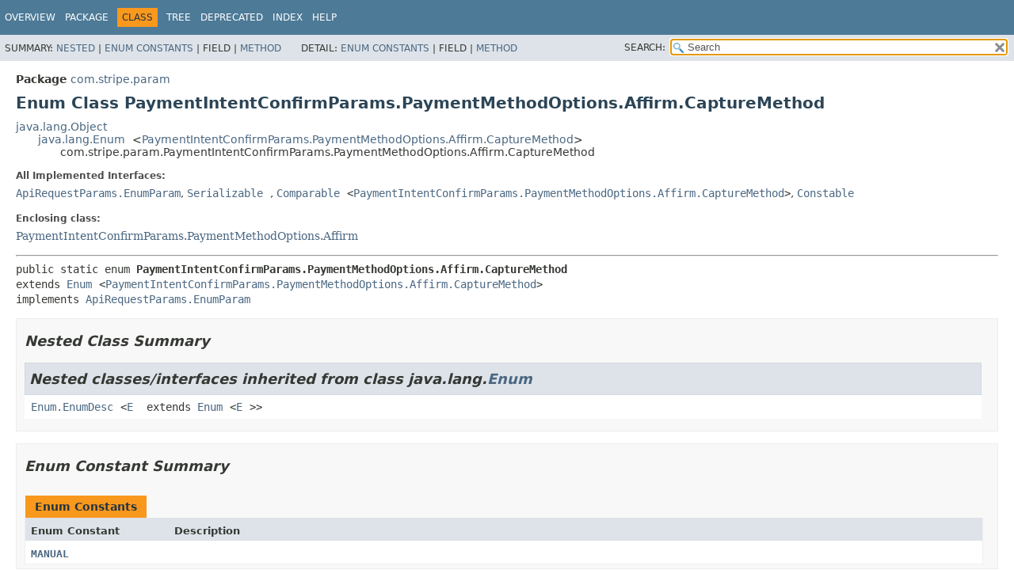

--- FILE ---
content_type: text/html; charset=utf-8
request_url: https://stripe.dev/stripe-java/com/stripe/param/PaymentIntentConfirmParams.PaymentMethodOptions.Affirm.CaptureMethod.html
body_size: 3056
content:
<!DOCTYPE HTML>
<html lang="en">
<head>
<!-- Generated by javadoc (17) -->
<title>PaymentIntentConfirmParams.PaymentMethodOptions.Affirm.CaptureMethod (stripe-java 31.2.0-alpha.3 API)</title>
<meta name="viewport" content="width=device-width, initial-scale=1">
<meta http-equiv="Content-Type" content="text/html; charset=utf-8">
<meta name="description" content="declaration: package: com.stripe.param, class: PaymentIntentConfirmParams, class: PaymentMethodOptions, class: Affirm, enum: CaptureMethod">
<meta name="generator" content="javadoc/ClassWriterImpl">
<link rel="stylesheet" type="text/css" href="../../../stylesheet.css" title="Style">
<link rel="stylesheet" type="text/css" href="../../../script-dir/jquery-ui.min.css" title="Style">
<link rel="stylesheet" type="text/css" href="../../../jquery-ui.overrides.css" title="Style">
<script type="text/javascript" src="../../../script.js"></script>
<script type="text/javascript" src="../../../script-dir/jquery-3.7.1.min.js"></script>
<script type="text/javascript" src="../../../script-dir/jquery-ui.min.js"></script>
</head>
<body class="class-declaration-page">
<script type="text/javascript">var evenRowColor = "even-row-color";
var oddRowColor = "odd-row-color";
var tableTab = "table-tab";
var activeTableTab = "active-table-tab";
var pathtoroot = "../../../";
loadScripts(document, 'script');</script>
<noscript>
<div>JavaScript is disabled on your browser.</div>
</noscript>
<div class="flex-box">
<header role="banner" class="flex-header">
<nav role="navigation">
<!-- ========= START OF TOP NAVBAR ======= -->
<div class="top-nav" id="navbar-top">
<div class="skip-nav"><a href="#skip-navbar-top" title="Skip navigation links">Skip navigation links</a></div>
<ul id="navbar-top-firstrow" class="nav-list" title="Navigation">
<li><a href="../../../index.html">Overview</a></li>
<li><a href="package-summary.html">Package</a></li>
<li class="nav-bar-cell1-rev">Class</li>
<li><a href="package-tree.html">Tree</a></li>
<li><a href="../../../deprecated-list.html">Deprecated</a></li>
<li><a href="../../../index-all.html">Index</a></li>
<li><a href="../../../help-doc.html#class">Help</a></li>
</ul>
</div>
<div class="sub-nav">
<div>
<ul class="sub-nav-list">
<li>Summary:&nbsp;</li>
<li><a href="#nested-class-summary">Nested</a>&nbsp;|&nbsp;</li>
<li><a href="#enum-constant-summary">Enum Constants</a>&nbsp;|&nbsp;</li>
<li>Field&nbsp;|&nbsp;</li>
<li><a href="#method-summary">Method</a></li>
</ul>
<ul class="sub-nav-list">
<li>Detail:&nbsp;</li>
<li><a href="#enum-constant-detail">Enum Constants</a>&nbsp;|&nbsp;</li>
<li>Field&nbsp;|&nbsp;</li>
<li><a href="#method-detail">Method</a></li>
</ul>
</div>
<div class="nav-list-search"><label for="search-input">SEARCH:</label>
<input type="text" id="search-input" value="search" disabled="disabled">
<input type="reset" id="reset-button" value="reset" disabled="disabled">
</div>
</div>
<!-- ========= END OF TOP NAVBAR ========= -->
<span class="skip-nav" id="skip-navbar-top"></span></nav>
</header>
<div class="flex-content">
<main role="main">
<!-- ======== START OF CLASS DATA ======== -->
<div class="header">
<div class="sub-title"><span class="package-label-in-type">Package</span>&nbsp;<a href="package-summary.html">com.stripe.param</a></div>
<h1 title="Enum Class PaymentIntentConfirmParams.PaymentMethodOptions.Affirm.CaptureMethod" class="title">Enum Class PaymentIntentConfirmParams.PaymentMethodOptions.Affirm.CaptureMethod</h1>
</div>
<div class="inheritance" title="Inheritance Tree"><a href="https://docs.oracle.com/en/java/javase/17/docs/api/java.base/java/lang/Object.html" title="class or interface in java.lang" class="external-link">java.lang.Object</a>
<div class="inheritance"><a href="https://docs.oracle.com/en/java/javase/17/docs/api/java.base/java/lang/Enum.html" title="class or interface in java.lang" class="external-link">java.lang.Enum</a>&lt;<a href="PaymentIntentConfirmParams.PaymentMethodOptions.Affirm.CaptureMethod.html" title="enum class in com.stripe.param">PaymentIntentConfirmParams.PaymentMethodOptions.Affirm.CaptureMethod</a>&gt;
<div class="inheritance">com.stripe.param.PaymentIntentConfirmParams.PaymentMethodOptions.Affirm.CaptureMethod</div>
</div>
</div>
<section class="class-description" id="class-description">
<dl class="notes">
<dt>All Implemented Interfaces:</dt>
<dd><code><a href="../net/ApiRequestParams.EnumParam.html" title="interface in com.stripe.net">ApiRequestParams.EnumParam</a></code>, <code><a href="https://docs.oracle.com/en/java/javase/17/docs/api/java.base/java/io/Serializable.html" title="class or interface in java.io" class="external-link">Serializable</a></code>, <code><a href="https://docs.oracle.com/en/java/javase/17/docs/api/java.base/java/lang/Comparable.html" title="class or interface in java.lang" class="external-link">Comparable</a>&lt;<a href="PaymentIntentConfirmParams.PaymentMethodOptions.Affirm.CaptureMethod.html" title="enum class in com.stripe.param">PaymentIntentConfirmParams.PaymentMethodOptions.Affirm.CaptureMethod</a>&gt;</code>, <code><a href="https://docs.oracle.com/en/java/javase/17/docs/api/java.base/java/lang/constant/Constable.html" title="class or interface in java.lang.constant" class="external-link">Constable</a></code></dd>
</dl>
<dl class="notes">
<dt>Enclosing class:</dt>
<dd><a href="PaymentIntentConfirmParams.PaymentMethodOptions.Affirm.html" title="class in com.stripe.param">PaymentIntentConfirmParams.PaymentMethodOptions.Affirm</a></dd>
</dl>
<hr>
<div class="type-signature"><span class="modifiers">public static enum </span><span class="element-name type-name-label">PaymentIntentConfirmParams.PaymentMethodOptions.Affirm.CaptureMethod</span>
<span class="extends-implements">extends <a href="https://docs.oracle.com/en/java/javase/17/docs/api/java.base/java/lang/Enum.html" title="class or interface in java.lang" class="external-link">Enum</a>&lt;<a href="PaymentIntentConfirmParams.PaymentMethodOptions.Affirm.CaptureMethod.html" title="enum class in com.stripe.param">PaymentIntentConfirmParams.PaymentMethodOptions.Affirm.CaptureMethod</a>&gt;
implements <a href="../net/ApiRequestParams.EnumParam.html" title="interface in com.stripe.net">ApiRequestParams.EnumParam</a></span></div>
</section>
<section class="summary">
<ul class="summary-list">
<!-- ======== NESTED CLASS SUMMARY ======== -->
<li>
<section class="nested-class-summary" id="nested-class-summary">
<h2>Nested Class Summary</h2>
<div class="inherited-list">
<h2 id="nested-classes-inherited-from-class-java.lang.Enum">Nested classes/interfaces inherited from class&nbsp;java.lang.<a href="https://docs.oracle.com/en/java/javase/17/docs/api/java.base/java/lang/Enum.html" title="class or interface in java.lang" class="external-link">Enum</a></h2>
<code><a href="https://docs.oracle.com/en/java/javase/17/docs/api/java.base/java/lang/Enum.EnumDesc.html" title="class or interface in java.lang" class="external-link">Enum.EnumDesc</a>&lt;<a href="https://docs.oracle.com/en/java/javase/17/docs/api/java.base/java/lang/Enum.EnumDesc.html" title="class or interface in java.lang" class="external-link">E</a> extends <a href="https://docs.oracle.com/en/java/javase/17/docs/api/java.base/java/lang/Enum.html" title="class or interface in java.lang" class="external-link">Enum</a>&lt;<a href="https://docs.oracle.com/en/java/javase/17/docs/api/java.base/java/lang/Enum.EnumDesc.html" title="class or interface in java.lang" class="external-link">E</a>&gt;&gt;</code></div>
</section>
</li>
<!-- =========== ENUM CONSTANT SUMMARY =========== -->
<li>
<section class="constants-summary" id="enum-constant-summary">
<h2>Enum Constant Summary</h2>
<div class="caption"><span>Enum Constants</span></div>
<div class="summary-table two-column-summary">
<div class="table-header col-first">Enum Constant</div>
<div class="table-header col-last">Description</div>
<div class="col-first even-row-color"><code><a href="#MANUAL" class="member-name-link">MANUAL</a></code></div>
<div class="col-last even-row-color">&nbsp;</div>
</div>
</section>
</li>
<!-- ========== METHOD SUMMARY =========== -->
<li>
<section class="method-summary" id="method-summary">
<h2>Method Summary</h2>
<div id="method-summary-table">
<div class="table-tabs" role="tablist" aria-orientation="horizontal"><button id="method-summary-table-tab0" role="tab" aria-selected="true" aria-controls="method-summary-table.tabpanel" tabindex="0" onkeydown="switchTab(event)" onclick="show('method-summary-table', 'method-summary-table', 3)" class="active-table-tab">All Methods</button><button id="method-summary-table-tab1" role="tab" aria-selected="false" aria-controls="method-summary-table.tabpanel" tabindex="-1" onkeydown="switchTab(event)" onclick="show('method-summary-table', 'method-summary-table-tab1', 3)" class="table-tab">Static Methods</button><button id="method-summary-table-tab2" role="tab" aria-selected="false" aria-controls="method-summary-table.tabpanel" tabindex="-1" onkeydown="switchTab(event)" onclick="show('method-summary-table', 'method-summary-table-tab2', 3)" class="table-tab">Instance Methods</button><button id="method-summary-table-tab4" role="tab" aria-selected="false" aria-controls="method-summary-table.tabpanel" tabindex="-1" onkeydown="switchTab(event)" onclick="show('method-summary-table', 'method-summary-table-tab4', 3)" class="table-tab">Concrete Methods</button></div>
<div id="method-summary-table.tabpanel" role="tabpanel" aria-labelledby="method-summary-table-tab0">
<div class="summary-table three-column-summary">
<div class="table-header col-first">Modifier and Type</div>
<div class="table-header col-second">Method</div>
<div class="table-header col-last">Description</div>
<div class="col-first even-row-color method-summary-table method-summary-table-tab2 method-summary-table-tab4"><code><a href="https://docs.oracle.com/en/java/javase/17/docs/api/java.base/java/lang/String.html" title="class or interface in java.lang" class="external-link">String</a></code></div>
<div class="col-second even-row-color method-summary-table method-summary-table-tab2 method-summary-table-tab4"><code><a href="#getValue()" class="member-name-link">getValue</a>()</code></div>
<div class="col-last even-row-color method-summary-table method-summary-table-tab2 method-summary-table-tab4">&nbsp;</div>
<div class="col-first odd-row-color method-summary-table method-summary-table-tab1 method-summary-table-tab4"><code>static <a href="PaymentIntentConfirmParams.PaymentMethodOptions.Affirm.CaptureMethod.html" title="enum class in com.stripe.param">PaymentIntentConfirmParams.PaymentMethodOptions.Affirm.CaptureMethod</a></code></div>
<div class="col-second odd-row-color method-summary-table method-summary-table-tab1 method-summary-table-tab4"><code><a href="#valueOf(java.lang.String)" class="member-name-link">valueOf</a><wbr>(<a href="https://docs.oracle.com/en/java/javase/17/docs/api/java.base/java/lang/String.html" title="class or interface in java.lang" class="external-link">String</a>&nbsp;name)</code></div>
<div class="col-last odd-row-color method-summary-table method-summary-table-tab1 method-summary-table-tab4">
<div class="block">Returns the enum constant of this class with the specified name.</div>
</div>
<div class="col-first even-row-color method-summary-table method-summary-table-tab1 method-summary-table-tab4"><code>static <a href="PaymentIntentConfirmParams.PaymentMethodOptions.Affirm.CaptureMethod.html" title="enum class in com.stripe.param">PaymentIntentConfirmParams.PaymentMethodOptions.Affirm.CaptureMethod</a>[]</code></div>
<div class="col-second even-row-color method-summary-table method-summary-table-tab1 method-summary-table-tab4"><code><a href="#values()" class="member-name-link">values</a>()</code></div>
<div class="col-last even-row-color method-summary-table method-summary-table-tab1 method-summary-table-tab4">
<div class="block">Returns an array containing the constants of this enum class, in
the order they are declared.</div>
</div>
</div>
</div>
</div>
<div class="inherited-list">
<h3 id="methods-inherited-from-class-java.lang.Enum">Methods inherited from class&nbsp;java.lang.<a href="https://docs.oracle.com/en/java/javase/17/docs/api/java.base/java/lang/Enum.html" title="class or interface in java.lang" class="external-link">Enum</a></h3>
<code><a href="https://docs.oracle.com/en/java/javase/17/docs/api/java.base/java/lang/Enum.html#clone()" title="class or interface in java.lang" class="external-link">clone</a>, <a href="https://docs.oracle.com/en/java/javase/17/docs/api/java.base/java/lang/Enum.html#compareTo(E)" title="class or interface in java.lang" class="external-link">compareTo</a>, <a href="https://docs.oracle.com/en/java/javase/17/docs/api/java.base/java/lang/Enum.html#describeConstable()" title="class or interface in java.lang" class="external-link">describeConstable</a>, <a href="https://docs.oracle.com/en/java/javase/17/docs/api/java.base/java/lang/Enum.html#equals(java.lang.Object)" title="class or interface in java.lang" class="external-link">equals</a>, <a href="https://docs.oracle.com/en/java/javase/17/docs/api/java.base/java/lang/Enum.html#finalize()" title="class or interface in java.lang" class="external-link">finalize</a>, <a href="https://docs.oracle.com/en/java/javase/17/docs/api/java.base/java/lang/Enum.html#getDeclaringClass()" title="class or interface in java.lang" class="external-link">getDeclaringClass</a>, <a href="https://docs.oracle.com/en/java/javase/17/docs/api/java.base/java/lang/Enum.html#hashCode()" title="class or interface in java.lang" class="external-link">hashCode</a>, <a href="https://docs.oracle.com/en/java/javase/17/docs/api/java.base/java/lang/Enum.html#name()" title="class or interface in java.lang" class="external-link">name</a>, <a href="https://docs.oracle.com/en/java/javase/17/docs/api/java.base/java/lang/Enum.html#ordinal()" title="class or interface in java.lang" class="external-link">ordinal</a>, <a href="https://docs.oracle.com/en/java/javase/17/docs/api/java.base/java/lang/Enum.html#toString()" title="class or interface in java.lang" class="external-link">toString</a>, <a href="https://docs.oracle.com/en/java/javase/17/docs/api/java.base/java/lang/Enum.html#valueOf(java.lang.Class,java.lang.String)" title="class or interface in java.lang" class="external-link">valueOf</a></code></div>
<div class="inherited-list">
<h3 id="methods-inherited-from-class-java.lang.Object">Methods inherited from class&nbsp;java.lang.<a href="https://docs.oracle.com/en/java/javase/17/docs/api/java.base/java/lang/Object.html" title="class or interface in java.lang" class="external-link">Object</a></h3>
<code><a href="https://docs.oracle.com/en/java/javase/17/docs/api/java.base/java/lang/Object.html#getClass()" title="class or interface in java.lang" class="external-link">getClass</a>, <a href="https://docs.oracle.com/en/java/javase/17/docs/api/java.base/java/lang/Object.html#notify()" title="class or interface in java.lang" class="external-link">notify</a>, <a href="https://docs.oracle.com/en/java/javase/17/docs/api/java.base/java/lang/Object.html#notifyAll()" title="class or interface in java.lang" class="external-link">notifyAll</a>, <a href="https://docs.oracle.com/en/java/javase/17/docs/api/java.base/java/lang/Object.html#wait()" title="class or interface in java.lang" class="external-link">wait</a>, <a href="https://docs.oracle.com/en/java/javase/17/docs/api/java.base/java/lang/Object.html#wait(long)" title="class or interface in java.lang" class="external-link">wait</a>, <a href="https://docs.oracle.com/en/java/javase/17/docs/api/java.base/java/lang/Object.html#wait(long,int)" title="class or interface in java.lang" class="external-link">wait</a></code></div>
</section>
</li>
</ul>
</section>
<section class="details">
<ul class="details-list">
<!-- ============ ENUM CONSTANT DETAIL =========== -->
<li>
<section class="constant-details" id="enum-constant-detail">
<h2>Enum Constant Details</h2>
<ul class="member-list">
<li>
<section class="detail" id="MANUAL">
<h3>MANUAL</h3>
<div class="member-signature"><span class="annotations">@SerializedName("manual")
</span><span class="modifiers">public static final</span>&nbsp;<span class="return-type"><a href="PaymentIntentConfirmParams.PaymentMethodOptions.Affirm.CaptureMethod.html" title="enum class in com.stripe.param">PaymentIntentConfirmParams.PaymentMethodOptions.Affirm.CaptureMethod</a></span>&nbsp;<span class="element-name">MANUAL</span></div>
</section>
</li>
</ul>
</section>
</li>
<!-- ============ METHOD DETAIL ========== -->
<li>
<section class="method-details" id="method-detail">
<h2>Method Details</h2>
<ul class="member-list">
<li>
<section class="detail" id="values()">
<h3>values</h3>
<div class="member-signature"><span class="modifiers">public static</span>&nbsp;<span class="return-type"><a href="PaymentIntentConfirmParams.PaymentMethodOptions.Affirm.CaptureMethod.html" title="enum class in com.stripe.param">PaymentIntentConfirmParams.PaymentMethodOptions.Affirm.CaptureMethod</a>[]</span>&nbsp;<span class="element-name">values</span>()</div>
<div class="block">Returns an array containing the constants of this enum class, in
the order they are declared.</div>
<dl class="notes">
<dt>Returns:</dt>
<dd>an array containing the constants of this enum class, in the order they are declared</dd>
</dl>
</section>
</li>
<li>
<section class="detail" id="valueOf(java.lang.String)">
<h3>valueOf</h3>
<div class="member-signature"><span class="modifiers">public static</span>&nbsp;<span class="return-type"><a href="PaymentIntentConfirmParams.PaymentMethodOptions.Affirm.CaptureMethod.html" title="enum class in com.stripe.param">PaymentIntentConfirmParams.PaymentMethodOptions.Affirm.CaptureMethod</a></span>&nbsp;<span class="element-name">valueOf</span><wbr><span class="parameters">(<a href="https://docs.oracle.com/en/java/javase/17/docs/api/java.base/java/lang/String.html" title="class or interface in java.lang" class="external-link">String</a>&nbsp;name)</span></div>
<div class="block">Returns the enum constant of this class with the specified name.
The string must match <i>exactly</i> an identifier used to declare an
enum constant in this class.  (Extraneous whitespace characters are 
not permitted.)</div>
<dl class="notes">
<dt>Parameters:</dt>
<dd><code>name</code> - the name of the enum constant to be returned.</dd>
<dt>Returns:</dt>
<dd>the enum constant with the specified name</dd>
<dt>Throws:</dt>
<dd><code><a href="https://docs.oracle.com/en/java/javase/17/docs/api/java.base/java/lang/IllegalArgumentException.html" title="class or interface in java.lang" class="external-link">IllegalArgumentException</a></code> - if this enum class has no constant with the specified name</dd>
<dd><code><a href="https://docs.oracle.com/en/java/javase/17/docs/api/java.base/java/lang/NullPointerException.html" title="class or interface in java.lang" class="external-link">NullPointerException</a></code> - if the argument is null</dd>
</dl>
</section>
</li>
<li>
<section class="detail" id="getValue()">
<h3>getValue</h3>
<div class="member-signature"><span class="modifiers">public</span>&nbsp;<span class="return-type"><a href="https://docs.oracle.com/en/java/javase/17/docs/api/java.base/java/lang/String.html" title="class or interface in java.lang" class="external-link">String</a></span>&nbsp;<span class="element-name">getValue</span>()</div>
<dl class="notes">
<dt>Specified by:</dt>
<dd><code><a href="../net/ApiRequestParams.EnumParam.html#getValue()">getValue</a></code>&nbsp;in interface&nbsp;<code><a href="../net/ApiRequestParams.EnumParam.html" title="interface in com.stripe.net">ApiRequestParams.EnumParam</a></code></dd>
</dl>
</section>
</li>
</ul>
</section>
</li>
</ul>
</section>
<!-- ========= END OF CLASS DATA ========= -->
</main>
</div>
</div>
</body>
</html>
